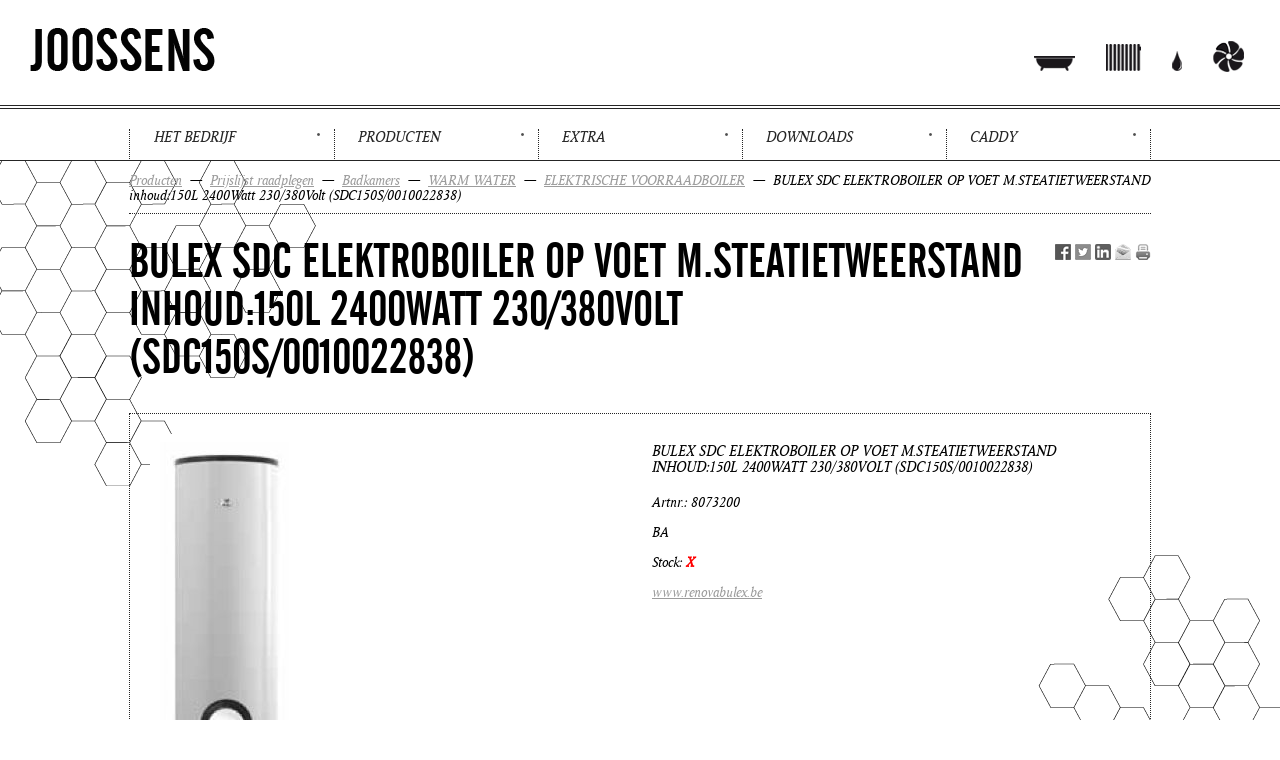

--- FILE ---
content_type: text/html; charset=utf-8
request_url: https://www.joossens.be/nl/productdetail.aspx?artnr=8073200&cat=275&pID=289
body_size: 8116
content:


<!DOCTYPE html PUBLIC "-//W3C//DTD XHTML 1.0 Transitional//EN" "http://www.w3.org/TR/xhtml1/DTD/xhtml1-transitional.dtd">
<html xmlns="http://www.w3.org/1999/xhtml">
    <head id="ctl00_headWebsite"><title>
	Elektrische voorraadboiler - bulex sdc elektroboiler op voet m.steatietweerstand inhoud:150l 2400watt 230/380volt (sdc150s/0010022838)
</title><meta name="viewport" content="width=1060" />
<meta name="keywords" content="bulex sdc elektroboiler op voet m.steatietweerstand inhoud:150l 2400watt 230/380volt (sdc150s/0010022838), elektrische voorraadboiler, warm water, badkamers, prijslijst raadplegen, producten" />
<meta name="description" content="Joossens bvba producten : prijslijst raadplegen - badkamers - warm water - elektrische voorraadboiler - bulex sdc elektroboiler op voet m.steatietweerstand inhoud:150l 2400watt 230/380volt (sdc150s/0010022838)" />
<link href="../joossens.min.css" type="text/css" rel="stylesheet" /><link rel="stylesheet" type="text/css" href="../fancybox/jquery.fancybox-1.3.4.css" media="screen" />        
        <script type="text/javascript" language="javascript" src="../scripts/email.js"></script>
        <script type="text/javascript" language="javascript" src="../scripts/search.js"></script>
	    <script type="text/javascript" language="javascript" src="../scripts/mootools-1.3.2.js"></script>
	    <script type="text/javascript" language="javascript" src="../scripts/MenuMatic_0.68.3.js"></script>  
        <script type="text/javascript" language="javascript" src="../scripts/jquery-1.7.2.js"></script>          
	

                <!-- Google Tag Manager -->
<script>(function (w, d, s, l, i) {
        w[l] = w[l] || []; w[l].push({
            'gtm.start':
                new Date().getTime(), event: 'gtm.js'
        }); var f = d.getElementsByTagName(s)[0],
            j = d.createElement(s), dl = l != 'dataLayer' ? '&l=' + l : ''; j.async = true; j.src =
                'https://www.googletagmanager.com/gtm.js?id=' + i + dl; f.parentNode.insertBefore(j, f);
    })(window, document, 'script', 'dataLayer', 'GTM-N8X3RSNP');</script>
<!-- End Google Tag Manager -->
    </head>
    <body>
        <!-- Google Tag Manager (noscript) -->
<noscript><iframe src="https://www.googletagmanager.com/ns.html?id=GTM-N8X3RSNP"
height="0" width="0" style="display:none;visibility:hidden"></iframe></noscript>
<!-- End Google Tag Manager (noscript) -->
    </head>
    <body>
    <table cellpadding="0" cellspacing="0" align="center" class="wrapper">
      <tr>
        <td>
            <img src="../images/hectagon-top.png" class="hectagon hectagon-top">
            
            <img src="../images/hectagon-bottom.png" class="hectagon hectagon-bottom">

            

<div class="divHeader">
    <div class="divLogo"><a href="https://www.joossens.be/index.aspx"><img src="https://www.joossens.be/images/logo.gif" alt="" /></a></div>
    <div class="divIcons">
        <a href="https://www.joossens.be/nl/category_badkamers_15.aspx" id="ctl00_header_lnkIconSanitair" class="tooltip" title="Badkamers"><img src="https://www.joossens.be/images/icon-sanitair.gif" alt="" /></a>
        <a href="https://www.joossens.be/nl/category_centrale-verwarming_16.aspx" id="ctl00_header_lnkIconVerwarming" class="tooltip" title="Centrale verwarming"><img src="https://www.joossens.be/images/icon-verwarming.gif" alt="" /></a>
        <a href="https://www.joossens.be/nl/category_waterbehandeling_17.aspx" id="ctl00_header_lnkIconWater" class="tooltip" title="Waterbehandeling"><img src="https://www.joossens.be/images/icon-water.gif" alt="" /></a>
        <a href="https://www.joossens.be/nl/category_ventilatie_521.aspx" id="ctl00_header_lnkIconVentilatie" class="tooltip" title="Ventilatie"><img src="https://www.joossens.be/images/icon-ventilatie.gif" alt="" /></a>
    </div>
    <div class="clboth"></div> 
    <div class="divMenuWrap"><div class="divMenu"><ul id="nav">
        <li><a id="ctl00_header_menu_rpt_ctl01_lnkItem">Het bedrijf</a>
            <ul>
                    <li><a href="https://www.joossens.be/nl/../index.aspx" id="ctl00_header_menu_rpt_ctl01_rptSubmenu_ctl01_lnkSubmenu">Home</a></li>
                
                    <li><a href="https://www.joossens.be/nl/groothandel-verwarming.aspx" id="ctl00_header_menu_rpt_ctl01_rptSubmenu_ctl02_lnkSubmenu">Het bedrijf</a></li>
                
                    <li><a href="https://www.joossens.be/nl/badkamer-showroom-groothandel.aspx" id="ctl00_header_menu_rpt_ctl01_rptSubmenu_ctl03_lnkSubmenu">De toonzaal</a></li>
                
                    <li><a href="https://www.joossens.be/nl/badkamermeubels-cv-installatie.aspx" id="ctl00_header_menu_rpt_ctl01_rptSubmenu_ctl04_lnkSubmenu">Magazijn</a></li>
                
                    <li><a href="https://www.joossens.be/nl/badkamer-sanitair.aspx" id="ctl00_header_menu_rpt_ctl01_rptSubmenu_ctl05_lnkSubmenu">Openingsuren</a></li>
                
                    <li><a href="https://www.joossens.be/nl/contact.aspx" id="ctl00_header_menu_rpt_ctl01_rptSubmenu_ctl06_lnkSubmenu">Contact &amp; Route</a></li>
                </ul>
        </li>
    
        <li><a id="ctl00_header_menu_rpt_ctl02_lnkItem">Producten</a>
            <ul>
                    <li><a href="https://www.joossens.be/nl/badkamer-sanitair-sint-niklaas.aspx" id="ctl00_header_menu_rpt_ctl02_rptSubmenu_ctl01_lnkSubmenu">Prijslijst raadplegen</a></li>
                
                    <li><a href="https://www.joossens.be/nl/verwarmingsinstallatie-cv-installatie.aspx" id="ctl00_header_menu_rpt_ctl02_rptSubmenu_ctl02_lnkSubmenu">Offerte/bestelling samenstellen</a></li>
                
                    <li><a href="https://www.joossens.be/nl/groothandel-verwarming-badkamer-showroom.aspx" id="ctl00_header_menu_rpt_ctl02_rptSubmenu_ctl03_lnkSubmenu">De toonzaal virtueel</a></li>
                
                    <li><a href="https://www.joossens.be/nl/badkamer-badkamermeubel.aspx" id="ctl00_header_menu_rpt_ctl02_rptSubmenu_ctl04_lnkSubmenu">Onze catalogi</a></li>
                
                    <li><a href="https://www.joossens.be/nl/centrale-verwarming-installatie.aspx" id="ctl00_header_menu_rpt_ctl02_rptSubmenu_ctl05_lnkSubmenu">Overzicht toonzaalopstellingen</a></li>
                </ul>
        </li>
    
        <li><a id="ctl00_header_menu_rpt_ctl03_lnkItem">Extra</a>
            <ul>
                    <li><a href="https://www.joossens.be/nl/vacatures.aspx" id="ctl00_header_menu_rpt_ctl03_rptSubmenu_ctl01_lnkSubmenu">Jobs</a></li>
                
                    <li><a href="https://www.joossens.be/nl/installateur.aspx" id="ctl00_header_menu_rpt_ctl03_rptSubmenu_ctl02_lnkSubmenu">Zoek een installateur</a></li>
                
                    <li><a href="http://www.energiesparen.be/subsidies/subsidiemodule" id="ctl00_header_menu_rpt_ctl03_rptSubmenu_ctl03_lnkSubmenu" target="_blank">Premies</a></li>
                
                    <li><a href="http://joossens.problog.be" id="ctl00_header_menu_rpt_ctl03_rptSubmenu_ctl04_lnkSubmenu">Joossens actueel</a></li>
                
                    <li><a href="https://www.joossens.be/nl/tekenprogramma.aspx" id="ctl00_header_menu_rpt_ctl03_rptSubmenu_ctl05_lnkSubmenu">Teken je badkamer</a></li>
                </ul>
        </li>
    
        <li><a id="ctl00_header_menu_rpt_ctl04_lnkItem">Downloads</a>
            <ul>
                    <li><a href="https://www.joossens.be/nl/category_vacature-showroom_22099.aspx" id="ctl00_header_menu_rpt_ctl04_rptSubmenu_ctl01_lnkSubmenu">Vacature showroom</a></li>
                
                    <li><a href="https://www.joossens.be/nl/category_keuzebevestiging_22097.aspx" id="ctl00_header_menu_rpt_ctl04_rptSubmenu_ctl02_lnkSubmenu">Keuzebevestiging</a></li>
                
                    <li><a href="https://www.joossens.be/nl/category_verkoopsvoorwaarden_22095.aspx" id="ctl00_header_menu_rpt_ctl04_rptSubmenu_ctl03_lnkSubmenu">Verkoopsvoorwaarden</a></li>
                
                    <li><a href="https://www.joossens.be/nl/category_badmania--prijzen_22004.aspx" id="ctl00_header_menu_rpt_ctl04_rptSubmenu_ctl04_lnkSubmenu">Badmania</a></li>
                
                    <li><a href="http://www.facebook.com/Joossens-Outlet-100513314649863" id="ctl00_header_menu_rpt_ctl04_rptSubmenu_ctl05_lnkSubmenu">Outlet</a></li>
                
                    <li><a href="https://www.joossens.be/nl/category_opmetingsbladen_22003.aspx" id="ctl00_header_menu_rpt_ctl04_rptSubmenu_ctl06_lnkSubmenu">Opmetingsbladen</a></li>
                
                    <li><a href="https://www.joossens.be/nl/category_logos_22002.aspx" id="ctl00_header_menu_rpt_ctl04_rptSubmenu_ctl07_lnkSubmenu">Logo's</a></li>
                </ul>
        </li>
    
        <li><a href="https://www.joossens.be/nl/caddy.aspx" id="ctl00_header_menu_rpt_ctl05_lnkItem">Caddy</a>
            
        </li>
    </ul></div></div>
</div>
            <div id="container">
           <form name="aspnetForm" method="post" action="/nl/productdetail.aspx?artnr=8073200&amp;cat=275&amp;pID=289" id="aspnetForm">
<div>
<input type="hidden" name="__EVENTTARGET" id="__EVENTTARGET" value="" />
<input type="hidden" name="__EVENTARGUMENT" id="__EVENTARGUMENT" value="" />
<input type="hidden" name="__VIEWSTATE" id="__VIEWSTATE" value="/[base64]/[base64]/[base64]" />
</div>

<script type="text/javascript">
//<![CDATA[
var theForm = document.forms['aspnetForm'];
if (!theForm) {
    theForm = document.aspnetForm;
}
function __doPostBack(eventTarget, eventArgument) {
    if (!theForm.onsubmit || (theForm.onsubmit() != false)) {
        theForm.__EVENTTARGET.value = eventTarget;
        theForm.__EVENTARGUMENT.value = eventArgument;
        theForm.submit();
    }
}
//]]>
</script>


<div>

	<input type="hidden" name="__VIEWSTATEGENERATOR" id="__VIEWSTATEGENERATOR" value="C0955CA4" />
	<input type="hidden" name="__EVENTVALIDATION" id="__EVENTVALIDATION" value="/wEWAgKB4K/zAQKA/639C771su3phKIc+DbmVQlHHtv/2qVz" />
</div>
            <div class="divSpacer2"><img src="../images/spacer.gif" alt="" /></div>
            
    <div id="ctl00_ContentPlaceHolder1_ucProductdetail_divPrijslijst">
    <div class="breadcrumb"><a href="https://www.joossens.be/nl/badkamer-sanitair-sint-niklaas.aspx">Producten</a><span> &nbsp;&mdash;&nbsp; </span><a href="https://www.joossens.be/nl/badkamer-sanitair-sint-niklaas.aspx">Prijslijst raadplegen</a><span> &nbsp;&mdash;&nbsp; </span><a href="https://www.joossens.be/nl/category_badkamers_15.aspx">Badkamers</a><span> &nbsp;&mdash;&nbsp; </span><a href="https://www.joossens.be/nl/category_warm-water_33.aspx">WARM WATER</a><span> &nbsp;&mdash;&nbsp; </span><a href="https://www.joossens.be/nl/category_elektrische-voorraadboiler_289.aspx">ELEKTRISCHE VOORRAADBOILER</a><span> &nbsp;&mdash;&nbsp; </span> 
        <span id="ctl00_ContentPlaceHolder1_ucProductdetail_lblProduct">BULEX SDC ELEKTROBOILER OP VOET M.STEATIETWEERSTAND inhoud:150L 2400Watt 230/380Volt (SDC150S/0010022838)</span></div>
    <div class="divTitel"><h1><span id="ctl00_ContentPlaceHolder1_ucProductdetail_lblTitel">BULEX SDC ELEKTROBOILER OP VOET M.STEATIETWEERSTAND inhoud:150L 2400Watt 230/380Volt (SDC150S/0010022838)</span></h1></div>
    <div align="right" class="divIcoontjes">
    <a href="http://www.facebook.com/share.php?u=https%3a%2f%2fwww.joossens.be%2fnl%2fproductdetail.aspx%3fartnr%3d8073200%26amp%3bcat%3d275%26amp%3bpID%3d289&amp;t=Joossens - BULEX SDC ELEKTROBOILER OP VOET M.STEATIETWEERSTAND inhoud:150L 2400Watt 230/380Volt (SDC150S/0010022838)" id="ctl00_ContentPlaceHolder1_ucProductdetail_lnkFbook" target="_blank" style="border-style:none;"><img src="https://www.optimizer.be/socialmediaicons/fb_s.png" alt="Facebook" title="Facebook" style="border-style:none;" /></a>
    <a href="http://twitter.com/share?url=https%3a%2f%2fwww.joossens.be%2fnl%2fproductdetail.aspx%3fartnr%3d8073200%26amp%3bcat%3d275%26amp%3bpID%3d289&amp;text=Joossens - BULEX SDC ELEKTROBOILER OP VOET M.STEATIETWEERSTAND inhoud:150L 2400Watt 230/380Volt (SDC150S/0010022838)" id="ctl00_ContentPlaceHolder1_ucProductdetail_lnkTwitter" target="_blank"><img src="https://www.optimizer.be/socialmediaicons/tw_s.png" alt="Twitter" title="Twitter" style="border-style:none;" /></a>
    <a href="http://www.linkedin.com/shareArticle?mini=true&amp;url=https%3a%2f%2fwww.joossens.be%2fnl%2fproductdetail.aspx%3fartnr%3d8073200%26amp%3bcat%3d275%26amp%3bpID%3d289&amp;title=Joossens - BULEX SDC ELEKTROBOILER OP VOET M.STEATIETWEERSTAND inhoud:150L 2400Watt 230/380Volt (SDC150S/0010022838)" id="ctl00_ContentPlaceHolder1_ucProductdetail_lnkLinkedIn" target="_blank"><img src="https://www.optimizer.be/socialmediaicons/in_s.png" alt="LinkedIn" title="LinkedIn" style="border-style:none;" /></a>
    <a class="iframefriend" href="../tell-a-friend.aspx?artnr=8073200&amp;cat=275&amp;pID=289" target="_blank"><img src="../images/mail_logo_s.png" style="border-style:none;" alt="Tell A Friend" /></a>
    <a href="https://www.joossens.be/nl/productdetail.aspx?artnr=8073200&cat=275&pID=289&print=1" id="ctl00_ContentPlaceHolder1_ucProductdetail_lnkPrint"><img src="../images/print_s.png" alt="Print" title="Print" style="border-style:none;" /></a>
    
    </div><br />
    <table cellpadding="0" cellspacing="0" class="tblDetail">
        <tr>
            <td valign="bottom" rowspan="2">
                <div id="ctl00_ContentPlaceHolder1_ucProductdetail_divFotos" class="divFotosDetail">
                    <img src="https://www.joossens.be/fotosartikel/8073200.jpg" id="ctl00_ContentPlaceHolder1_ucProductdetail_imgDetail" />
                </div>
            </td>
            <td valign="top">
                <div class="divDetail">
                <span id="ctl00_ContentPlaceHolder1_ucProductdetail_lblNaam" class="lblNaam">BULEX SDC ELEKTROBOILER OP VOET M.STEATIETWEERSTAND inhoud:150L 2400Watt 230/380Volt (SDC150S/0010022838)</span>
                <span id="ctl00_ContentPlaceHolder1_ucProductdetail_lblArtnr">Artnr.: 8073200</span><br /><br />
                <span id="ctl00_ContentPlaceHolder1_ucProductdetail_lblKortingscode">BA</span><br /><br />
                <span id="ctl00_ContentPlaceHolder1_ucProductdetail_lblStock">Stock: <font color=red><b>X</b></font></span><br /><br />
                <a href="http://www.renovabulex.be" id="ctl00_ContentPlaceHolder1_ucProductdetail_lnksite" target="_blank">www.renovabulex.be</a><br /><br />
                </div>
            </td>
        </tr>
        <tr>
            <td valign="bottom">
                <a id="ctl00_ContentPlaceHolder1_ucProductdetail_lnkBewaren" Class="lnkBewaren" href="javascript:__doPostBack('ctl00$ContentPlaceHolder1$ucProductdetail$lnkBewaren','')">PRODUCT BEWAREN</a>
                
                <span id="ctl00_ContentPlaceHolder1_ucProductdetail_lblPrijs" class="lblPrijs">€ 1334</span>
                <div class="clboth"></div>
                <span id="ctl00_ContentPlaceHolder1_ucProductdetail_lblPrijsmelding">Brutoprijzen exclusief btw onder voorbehoud van prijswijziging</span>
            </td>
        </tr>
    </table>
    <h3><a href="productlist.aspx?cat=275&pID=289" id="ctl00_ContentPlaceHolder1_ucProductdetail_lnkterug" class="lnkTerug">Terug</a></h3>
</div>
            
                
          </form></div>
            <div class="divAdres">Joossens bvba - Singel 11 - 9100 Sint-Niklaas - Belgium - Tel.: +32 3 766 04 44 - Fax: +32 3 766 10 93 - BTW: BE 0417.717.830 - 
            <script language="javascript" type="text/javascript">emgenerator('info', 'joossens', 2)</script> - <a href="algemene-voorwaarden.pdf" target="_blank">Verkoopvoorwaarden</a><br />
            <a href="https://www.idcreation.be" target="_blank">Webdesign by IDcreation</a> 2012 - <a href="sitemap.aspx">Sitemap</a></div>
        </td>
      </tr>
    </table>  
    	    
          
    <script type="text/javascript" language="javascript">$j = jQuery.noConflict();</script>
	<script type="text/javascript" language="javascript" src="../scripts/zoomer.js"></script> 
    <script type="text/javascript" language="javascript" src="../scripts/scrolling.js"></script>
    <script type="text/javascript" language="javascript" src="../scripts/jScrollTouch.js"></script>
    <script type="text/javascript" language="javascript" src="../scripts/icons.js"></script>
    <script type="text/javascript" language="javascript" src="../fancybox/custom.js"></script>
    <script type="text/javascript" language="javascript" src="../fancybox/jquery.easing-1.3.pack.js"></script>
    <script type="text/javascript" language="javascript" src="../fancybox/jquery.fancybox-1.3.4.pack.js"></script>	
	<script type="text/javascript" language="javascript">window.addEvent('domready', function () { var myMenu = new MenuMatic(); });</script> 
        <script type="text/javascript">
            $j(window).load(function () {
                // this initialises the demo scollpanes on the page.				
                var uA = navigator.userAgent.toLowerCase();
                if ((uA.indexOf('ipad') != -1) || (uA.indexOf('iphone') != -1) || (uA.indexOf('symbianos') != -1) || (uA.indexOf('ipod') != -1) || (uA.indexOf('android') != -1) || (uA.indexOf('blackberry') != -1) || (uA.indexOf('samsung') != -1) || (uA.indexOf('nokia') != -1) || (uA.indexOf('sonyericsson') != -1) || (uA.indexOf('webos') != -1) || (uA.indexOf('wap') != -1) || (uA.indexOf('motor') != -1)) {
                    $j('.sc_menu').jScrollTouch();
                }
            });

            $j(document).ready(function () {
                $j('ul.thumb li').Zoomer({ speedView: 200, speedRemove: 400, altAnim: true, speedTitle: 400, debug: false });
                tooltip();
            });
	</script> 
    </body>
</html>

--- FILE ---
content_type: application/javascript
request_url: https://www.joossens.be/scripts/scrolling.js
body_size: 312
content:
// JavaScript Document

$j(function(){
	//Get our elements for faster access and set overlay width
	var div = $j('div.sc_menu'),
		ul = $j('ul.sc_menu'),
		ulPadding = 5;
	
	//Get menu width
	var divWidth = div.width();
 
	//Remove scrollbars	
	div.css({overflow: 'hidden'});
	
	//Find last image container
	var lastLi = ul.find('li:last-child');
	
	//When user move mouse over menu
	div.mousemove(function(e){
		//As images are loaded ul width increases,
		//so we recalculate it each time
		var ulWidth = lastLi[0].offsetLeft + lastLi.outerWidth() + ulPadding;	
		var left = (e.pageX - div.offset().left) * (ulWidth-divWidth) / divWidth;
		div.scrollLeft(left);
	});
});

--- FILE ---
content_type: application/javascript
request_url: https://www.joossens.be/scripts/zoomer.js
body_size: 519
content:

(function($j){$j.fn.Zoomer=function(b){var c=$j.extend({speedView:200,speedRemove:400,altAnim:false,speedTitle:400,debug:false},b);var d=$j.extend(c,b);function e(s){if(typeof console!="undefined"&&typeof console.debug!="undefined"){console.log(s)}else{alert(s)}}if(d.speedView==undefined||d.speedRemove==undefined||d.altAnim==undefined||d.speedTitle==undefined){e('speedView: '+d.speedView);e('speedRemove: '+d.speedRemove);e('altAnim: '+d.altAnim);e('speedTitle: '+d.speedTitle);return false}if(d.debug==undefined){e('speedView: '+d.speedView);e('speedRemove: '+d.speedRemove);e('altAnim: '+d.altAnim);e('speedTitle: '+d.speedTitle);return false}if(typeof d.speedView!="undefined"||typeof d.speedRemove!="undefined"||typeof d.altAnim!="undefined"||typeof d.speedTitle!="undefined"){if(d.debug==true){e('speedView: '+d.speedView);e('speedRemove: '+d.speedRemove);e('altAnim: '+d.altAnim);e('speedTitle: '+d.speedTitle)}$j(this).hover(function(){$j(this).css({'z-index':'10'});$j(this).find('img').addClass("hover").stop().animate({marginTop:'-155px',marginLeft:'-240px',top:'0',left:'0',width:'250px'},d.speedView);if(d.altAnim==true){var a=$j(this).find("img").attr("alt");if(a.length!=0){$j(this).prepend('<span class="title">'+a+'</span>');$j('.title').animate({marginLeft:'-240px',marginTop:'-173px'},d.speedTitle).css({'z-index':'10','position':'absolute','float':'left'})}}},function(){$j(this).css({'z-index':'0'});$j(this).find('img').removeClass("hover").stop().animate({marginTop:'0',marginLeft:'0',top:'0',left:'0',width:'15px',padding:'0px'},d.speedRemove);$j(this).find('.title').remove()})}}})(jQuery);